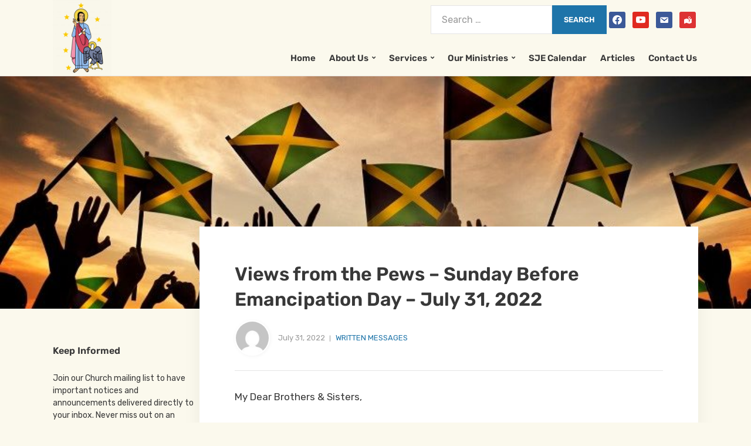

--- FILE ---
content_type: text/html; charset=UTF-8
request_url: https://stjohnevangelistja.com/views-from-the-pews-sunday-before-emancipation-day-july-31-2022/
body_size: 13790
content:
<!DOCTYPE html>
<html lang="en-GB">
<head>
	<meta charset="UTF-8" />
	<meta http-equiv="X-UA-Compatible" content="IE=edge" />
	<meta name="viewport" content="width=device-width, initial-scale=1.0" />
<link rel="profile" href="//gmpg.org/xfn/11" />
	<title>Views from the Pews &#8211; Sunday Before Emancipation Day &#8211; July 31, 2022 &#8211; St John the Evangelist</title>
<meta name='robots' content='max-image-preview:large' />
<link rel='dns-prefetch' href='//s.w.org' />
<link rel="alternate" type="application/rss+xml" title="St John the Evangelist &raquo; Feed" href="https://stjohnevangelistja.com/feed/" />
<link rel="alternate" type="application/rss+xml" title="St John the Evangelist &raquo; Comments Feed" href="https://stjohnevangelistja.com/comments/feed/" />
<script type="text/javascript">
window._wpemojiSettings = {"baseUrl":"https:\/\/s.w.org\/images\/core\/emoji\/14.0.0\/72x72\/","ext":".png","svgUrl":"https:\/\/s.w.org\/images\/core\/emoji\/14.0.0\/svg\/","svgExt":".svg","source":{"concatemoji":"https:\/\/stjohnevangelistja.com\/wp-includes\/js\/wp-emoji-release.min.js?ver=6.0.11"}};
/*! This file is auto-generated */
!function(e,a,t){var n,r,o,i=a.createElement("canvas"),p=i.getContext&&i.getContext("2d");function s(e,t){var a=String.fromCharCode,e=(p.clearRect(0,0,i.width,i.height),p.fillText(a.apply(this,e),0,0),i.toDataURL());return p.clearRect(0,0,i.width,i.height),p.fillText(a.apply(this,t),0,0),e===i.toDataURL()}function c(e){var t=a.createElement("script");t.src=e,t.defer=t.type="text/javascript",a.getElementsByTagName("head")[0].appendChild(t)}for(o=Array("flag","emoji"),t.supports={everything:!0,everythingExceptFlag:!0},r=0;r<o.length;r++)t.supports[o[r]]=function(e){if(!p||!p.fillText)return!1;switch(p.textBaseline="top",p.font="600 32px Arial",e){case"flag":return s([127987,65039,8205,9895,65039],[127987,65039,8203,9895,65039])?!1:!s([55356,56826,55356,56819],[55356,56826,8203,55356,56819])&&!s([55356,57332,56128,56423,56128,56418,56128,56421,56128,56430,56128,56423,56128,56447],[55356,57332,8203,56128,56423,8203,56128,56418,8203,56128,56421,8203,56128,56430,8203,56128,56423,8203,56128,56447]);case"emoji":return!s([129777,127995,8205,129778,127999],[129777,127995,8203,129778,127999])}return!1}(o[r]),t.supports.everything=t.supports.everything&&t.supports[o[r]],"flag"!==o[r]&&(t.supports.everythingExceptFlag=t.supports.everythingExceptFlag&&t.supports[o[r]]);t.supports.everythingExceptFlag=t.supports.everythingExceptFlag&&!t.supports.flag,t.DOMReady=!1,t.readyCallback=function(){t.DOMReady=!0},t.supports.everything||(n=function(){t.readyCallback()},a.addEventListener?(a.addEventListener("DOMContentLoaded",n,!1),e.addEventListener("load",n,!1)):(e.attachEvent("onload",n),a.attachEvent("onreadystatechange",function(){"complete"===a.readyState&&t.readyCallback()})),(e=t.source||{}).concatemoji?c(e.concatemoji):e.wpemoji&&e.twemoji&&(c(e.twemoji),c(e.wpemoji)))}(window,document,window._wpemojiSettings);
</script>
<style type="text/css">
img.wp-smiley,
img.emoji {
	display: inline !important;
	border: none !important;
	box-shadow: none !important;
	height: 1em !important;
	width: 1em !important;
	margin: 0 0.07em !important;
	vertical-align: -0.1em !important;
	background: none !important;
	padding: 0 !important;
}
</style>
	<link rel='stylesheet' id='wp-block-library-css'  href='https://stjohnevangelistja.com/wp-includes/css/dist/block-library/style.min.css?ver=6.0.11' type='text/css' media='all' />
<link rel='stylesheet' id='wpzoom-social-icons-block-style-css'  href='https://stjohnevangelistja.com/wp-content/plugins/social-icons-widget-by-wpzoom/block/dist/style-wpzoom-social-icons.css?ver=4.2.6' type='text/css' media='all' />
<link rel='stylesheet' id='wpforms-gutenberg-form-selector-css'  href='https://stjohnevangelistja.com/wp-content/plugins/wpforms-lite/assets/css/wpforms-full.min.css?ver=1.7.4.2' type='text/css' media='all' />
<style id='global-styles-inline-css' type='text/css'>
body{--wp--preset--color--black: #000000;--wp--preset--color--cyan-bluish-gray: #abb8c3;--wp--preset--color--white: #ffffff;--wp--preset--color--pale-pink: #f78da7;--wp--preset--color--vivid-red: #cf2e2e;--wp--preset--color--luminous-vivid-orange: #ff6900;--wp--preset--color--luminous-vivid-amber: #fcb900;--wp--preset--color--light-green-cyan: #7bdcb5;--wp--preset--color--vivid-green-cyan: #00d084;--wp--preset--color--pale-cyan-blue: #8ed1fc;--wp--preset--color--vivid-cyan-blue: #0693e3;--wp--preset--color--vivid-purple: #9b51e0;--wp--preset--gradient--vivid-cyan-blue-to-vivid-purple: linear-gradient(135deg,rgba(6,147,227,1) 0%,rgb(155,81,224) 100%);--wp--preset--gradient--light-green-cyan-to-vivid-green-cyan: linear-gradient(135deg,rgb(122,220,180) 0%,rgb(0,208,130) 100%);--wp--preset--gradient--luminous-vivid-amber-to-luminous-vivid-orange: linear-gradient(135deg,rgba(252,185,0,1) 0%,rgba(255,105,0,1) 100%);--wp--preset--gradient--luminous-vivid-orange-to-vivid-red: linear-gradient(135deg,rgba(255,105,0,1) 0%,rgb(207,46,46) 100%);--wp--preset--gradient--very-light-gray-to-cyan-bluish-gray: linear-gradient(135deg,rgb(238,238,238) 0%,rgb(169,184,195) 100%);--wp--preset--gradient--cool-to-warm-spectrum: linear-gradient(135deg,rgb(74,234,220) 0%,rgb(151,120,209) 20%,rgb(207,42,186) 40%,rgb(238,44,130) 60%,rgb(251,105,98) 80%,rgb(254,248,76) 100%);--wp--preset--gradient--blush-light-purple: linear-gradient(135deg,rgb(255,206,236) 0%,rgb(152,150,240) 100%);--wp--preset--gradient--blush-bordeaux: linear-gradient(135deg,rgb(254,205,165) 0%,rgb(254,45,45) 50%,rgb(107,0,62) 100%);--wp--preset--gradient--luminous-dusk: linear-gradient(135deg,rgb(255,203,112) 0%,rgb(199,81,192) 50%,rgb(65,88,208) 100%);--wp--preset--gradient--pale-ocean: linear-gradient(135deg,rgb(255,245,203) 0%,rgb(182,227,212) 50%,rgb(51,167,181) 100%);--wp--preset--gradient--electric-grass: linear-gradient(135deg,rgb(202,248,128) 0%,rgb(113,206,126) 100%);--wp--preset--gradient--midnight: linear-gradient(135deg,rgb(2,3,129) 0%,rgb(40,116,252) 100%);--wp--preset--duotone--dark-grayscale: url('#wp-duotone-dark-grayscale');--wp--preset--duotone--grayscale: url('#wp-duotone-grayscale');--wp--preset--duotone--purple-yellow: url('#wp-duotone-purple-yellow');--wp--preset--duotone--blue-red: url('#wp-duotone-blue-red');--wp--preset--duotone--midnight: url('#wp-duotone-midnight');--wp--preset--duotone--magenta-yellow: url('#wp-duotone-magenta-yellow');--wp--preset--duotone--purple-green: url('#wp-duotone-purple-green');--wp--preset--duotone--blue-orange: url('#wp-duotone-blue-orange');--wp--preset--font-size--small: 13px;--wp--preset--font-size--medium: 20px;--wp--preset--font-size--large: 36px;--wp--preset--font-size--x-large: 42px;}.has-black-color{color: var(--wp--preset--color--black) !important;}.has-cyan-bluish-gray-color{color: var(--wp--preset--color--cyan-bluish-gray) !important;}.has-white-color{color: var(--wp--preset--color--white) !important;}.has-pale-pink-color{color: var(--wp--preset--color--pale-pink) !important;}.has-vivid-red-color{color: var(--wp--preset--color--vivid-red) !important;}.has-luminous-vivid-orange-color{color: var(--wp--preset--color--luminous-vivid-orange) !important;}.has-luminous-vivid-amber-color{color: var(--wp--preset--color--luminous-vivid-amber) !important;}.has-light-green-cyan-color{color: var(--wp--preset--color--light-green-cyan) !important;}.has-vivid-green-cyan-color{color: var(--wp--preset--color--vivid-green-cyan) !important;}.has-pale-cyan-blue-color{color: var(--wp--preset--color--pale-cyan-blue) !important;}.has-vivid-cyan-blue-color{color: var(--wp--preset--color--vivid-cyan-blue) !important;}.has-vivid-purple-color{color: var(--wp--preset--color--vivid-purple) !important;}.has-black-background-color{background-color: var(--wp--preset--color--black) !important;}.has-cyan-bluish-gray-background-color{background-color: var(--wp--preset--color--cyan-bluish-gray) !important;}.has-white-background-color{background-color: var(--wp--preset--color--white) !important;}.has-pale-pink-background-color{background-color: var(--wp--preset--color--pale-pink) !important;}.has-vivid-red-background-color{background-color: var(--wp--preset--color--vivid-red) !important;}.has-luminous-vivid-orange-background-color{background-color: var(--wp--preset--color--luminous-vivid-orange) !important;}.has-luminous-vivid-amber-background-color{background-color: var(--wp--preset--color--luminous-vivid-amber) !important;}.has-light-green-cyan-background-color{background-color: var(--wp--preset--color--light-green-cyan) !important;}.has-vivid-green-cyan-background-color{background-color: var(--wp--preset--color--vivid-green-cyan) !important;}.has-pale-cyan-blue-background-color{background-color: var(--wp--preset--color--pale-cyan-blue) !important;}.has-vivid-cyan-blue-background-color{background-color: var(--wp--preset--color--vivid-cyan-blue) !important;}.has-vivid-purple-background-color{background-color: var(--wp--preset--color--vivid-purple) !important;}.has-black-border-color{border-color: var(--wp--preset--color--black) !important;}.has-cyan-bluish-gray-border-color{border-color: var(--wp--preset--color--cyan-bluish-gray) !important;}.has-white-border-color{border-color: var(--wp--preset--color--white) !important;}.has-pale-pink-border-color{border-color: var(--wp--preset--color--pale-pink) !important;}.has-vivid-red-border-color{border-color: var(--wp--preset--color--vivid-red) !important;}.has-luminous-vivid-orange-border-color{border-color: var(--wp--preset--color--luminous-vivid-orange) !important;}.has-luminous-vivid-amber-border-color{border-color: var(--wp--preset--color--luminous-vivid-amber) !important;}.has-light-green-cyan-border-color{border-color: var(--wp--preset--color--light-green-cyan) !important;}.has-vivid-green-cyan-border-color{border-color: var(--wp--preset--color--vivid-green-cyan) !important;}.has-pale-cyan-blue-border-color{border-color: var(--wp--preset--color--pale-cyan-blue) !important;}.has-vivid-cyan-blue-border-color{border-color: var(--wp--preset--color--vivid-cyan-blue) !important;}.has-vivid-purple-border-color{border-color: var(--wp--preset--color--vivid-purple) !important;}.has-vivid-cyan-blue-to-vivid-purple-gradient-background{background: var(--wp--preset--gradient--vivid-cyan-blue-to-vivid-purple) !important;}.has-light-green-cyan-to-vivid-green-cyan-gradient-background{background: var(--wp--preset--gradient--light-green-cyan-to-vivid-green-cyan) !important;}.has-luminous-vivid-amber-to-luminous-vivid-orange-gradient-background{background: var(--wp--preset--gradient--luminous-vivid-amber-to-luminous-vivid-orange) !important;}.has-luminous-vivid-orange-to-vivid-red-gradient-background{background: var(--wp--preset--gradient--luminous-vivid-orange-to-vivid-red) !important;}.has-very-light-gray-to-cyan-bluish-gray-gradient-background{background: var(--wp--preset--gradient--very-light-gray-to-cyan-bluish-gray) !important;}.has-cool-to-warm-spectrum-gradient-background{background: var(--wp--preset--gradient--cool-to-warm-spectrum) !important;}.has-blush-light-purple-gradient-background{background: var(--wp--preset--gradient--blush-light-purple) !important;}.has-blush-bordeaux-gradient-background{background: var(--wp--preset--gradient--blush-bordeaux) !important;}.has-luminous-dusk-gradient-background{background: var(--wp--preset--gradient--luminous-dusk) !important;}.has-pale-ocean-gradient-background{background: var(--wp--preset--gradient--pale-ocean) !important;}.has-electric-grass-gradient-background{background: var(--wp--preset--gradient--electric-grass) !important;}.has-midnight-gradient-background{background: var(--wp--preset--gradient--midnight) !important;}.has-small-font-size{font-size: var(--wp--preset--font-size--small) !important;}.has-medium-font-size{font-size: var(--wp--preset--font-size--medium) !important;}.has-large-font-size{font-size: var(--wp--preset--font-size--large) !important;}.has-x-large-font-size{font-size: var(--wp--preset--font-size--x-large) !important;}
</style>
<link rel='stylesheet' id='wp-event-manager-frontend-css'  href='https://stjohnevangelistja.com/wp-content/plugins/wp-event-manager/assets/css/frontend.min.css?ver=6.0.11' type='text/css' media='all' />
<link rel='stylesheet' id='wp-event-manager-jquery-ui-css-css'  href='https://stjohnevangelistja.com/wp-content/plugins/wp-event-manager/assets/js/jquery-ui/jquery-ui.css?ver=6.0.11' type='text/css' media='all' />
<link rel='stylesheet' id='wp-event-manager-jquery-timepicker-css-css'  href='https://stjohnevangelistja.com/wp-content/plugins/wp-event-manager/assets/js/jquery-timepicker/jquery.timepicker.min.css?ver=6.0.11' type='text/css' media='all' />
<link rel='stylesheet' id='wp-event-manager-grid-style-css'  href='https://stjohnevangelistja.com/wp-content/plugins/wp-event-manager/assets/css/wpem-grid.min.css?ver=6.0.11' type='text/css' media='all' />
<link rel='stylesheet' id='wp-event-manager-font-style-css'  href='https://stjohnevangelistja.com/wp-content/plugins/wp-event-manager/assets/fonts/style.css?ver=6.0.11' type='text/css' media='all' />
<link rel='stylesheet' id='wp-polls-css'  href='https://stjohnevangelistja.com/wp-content/plugins/wp-polls/polls-css.css?ver=2.76.0' type='text/css' media='all' />
<style id='wp-polls-inline-css' type='text/css'>
.wp-polls .pollbar {
	margin: 1px;
	font-size: 6px;
	line-height: 8px;
	height: 8px;
	background: #022E47;
	border: 1px solid #c8c8c8;
}

</style>
<link rel='stylesheet' id='charitable-styles-css'  href='https://stjohnevangelistja.com/wp-content/plugins/charitable/assets/css/charitable.min.css?ver=1.6.60' type='text/css' media='all' />
<link rel='stylesheet' id='faith-style-css'  href='https://stjohnevangelistja.com/wp-content/themes/faith/style.css?ver=1.2.12' type='text/css' media='all' />
<style id='faith-style-inline-css' type='text/css'>

		/* Custom Page Background Color */
		.page-has-frame #site-content {
			background-color: ;
		}

		/* Custom Header Background Color */
		:root {
			--faith-special-background-color: #ffffff;
		}

		/* Custom Footer Background Color */
		:root {
			--faith-footer-background-color: #050707;
		}

		/* Custom Link:hover Color */
		:root {
			--faith-link-color-hover: #dd9933;
		}

		/* Custom Main Text Color */
		:root {
			--faith-primary-text-color: #383838
		}

		/* Custom Secondary Text Color */

		:root {
			--faith-secondary-text-color: #999999;
		}
</style>
<link rel='stylesheet' id='ilovewp-icomoon-css'  href='https://stjohnevangelistja.com/wp-content/themes/faith/css/icomoon.css?ver=1.2.12' type='text/css' media='all' />
<link rel='stylesheet' id='wpzoom-social-icons-socicon-css'  href='https://stjohnevangelistja.com/wp-content/plugins/social-icons-widget-by-wpzoom/assets/css/wpzoom-socicon.css?ver=1655560475' type='text/css' media='all' />
<link rel='stylesheet' id='wpzoom-social-icons-genericons-css'  href='https://stjohnevangelistja.com/wp-content/plugins/social-icons-widget-by-wpzoom/assets/css/genericons.css?ver=1655560475' type='text/css' media='all' />
<link rel='stylesheet' id='wpzoom-social-icons-academicons-css'  href='https://stjohnevangelistja.com/wp-content/plugins/social-icons-widget-by-wpzoom/assets/css/academicons.min.css?ver=1655560475' type='text/css' media='all' />
<link rel='stylesheet' id='wpzoom-social-icons-font-awesome-3-css'  href='https://stjohnevangelistja.com/wp-content/plugins/social-icons-widget-by-wpzoom/assets/css/font-awesome-3.min.css?ver=1655560475' type='text/css' media='all' />
<link rel='stylesheet' id='dashicons-css'  href='https://stjohnevangelistja.com/wp-includes/css/dashicons.min.css?ver=6.0.11' type='text/css' media='all' />
<link rel='stylesheet' id='wpzoom-social-icons-styles-css'  href='https://stjohnevangelistja.com/wp-content/plugins/social-icons-widget-by-wpzoom/assets/css/wpzoom-social-icons-styles.css?ver=1655560475' type='text/css' media='all' />
<link rel='stylesheet' id='__EPYT__style-css'  href='https://stjohnevangelistja.com/wp-content/plugins/youtube-embed-plus/styles/ytprefs.min.css?ver=14.1.1' type='text/css' media='all' />
<style id='__EPYT__style-inline-css' type='text/css'>

                .epyt-gallery-thumb {
                        width: 33.333%;
                }
                
</style>
<link rel='preload' as='font'  id='wpzoom-social-icons-font-academicons-ttf-css'  href='https://stjohnevangelistja.com/wp-content/plugins/social-icons-widget-by-wpzoom/assets/font/academicons.ttf?v=1.8.6'  type='font/ttf' crossorigin />
<link rel='preload' as='font'  id='wpzoom-social-icons-font-academicons-woff-css'  href='https://stjohnevangelistja.com/wp-content/plugins/social-icons-widget-by-wpzoom/assets/font/academicons.woff?v=1.8.6'  type='font/woff' crossorigin />
<link rel='preload' as='font'  id='wpzoom-social-icons-font-fontawesome-3-ttf-css'  href='https://stjohnevangelistja.com/wp-content/plugins/social-icons-widget-by-wpzoom/assets/font/fontawesome-webfont.ttf?v=4.7.0'  type='font/ttf' crossorigin />
<link rel='preload' as='font'  id='wpzoom-social-icons-font-fontawesome-3-woff-css'  href='https://stjohnevangelistja.com/wp-content/plugins/social-icons-widget-by-wpzoom/assets/font/fontawesome-webfont.woff?v=4.7.0'  type='font/woff' crossorigin />
<link rel='preload' as='font'  id='wpzoom-social-icons-font-fontawesome-3-woff2-css'  href='https://stjohnevangelistja.com/wp-content/plugins/social-icons-widget-by-wpzoom/assets/font/fontawesome-webfont.woff2?v=4.7.0'  type='font/woff2' crossorigin />
<link rel='preload' as='font'  id='wpzoom-social-icons-font-genericons-ttf-css'  href='https://stjohnevangelistja.com/wp-content/plugins/social-icons-widget-by-wpzoom/assets/font/Genericons.ttf'  type='font/ttf' crossorigin />
<link rel='preload' as='font'  id='wpzoom-social-icons-font-genericons-woff-css'  href='https://stjohnevangelistja.com/wp-content/plugins/social-icons-widget-by-wpzoom/assets/font/Genericons.woff'  type='font/woff' crossorigin />
<link rel='preload' as='font'  id='wpzoom-social-icons-font-socicon-ttf-css'  href='https://stjohnevangelistja.com/wp-content/plugins/social-icons-widget-by-wpzoom/assets/font/socicon.ttf?v=4.2.6'  type='font/ttf' crossorigin />
<link rel='preload' as='font'  id='wpzoom-social-icons-font-socicon-woff-css'  href='https://stjohnevangelistja.com/wp-content/plugins/social-icons-widget-by-wpzoom/assets/font/socicon.woff?v=4.2.6'  type='font/woff' crossorigin />
<script type='text/javascript' src='https://stjohnevangelistja.com/wp-content/plugins/charitable/assets/js/libraries/js-cookie.min.js?ver=2.1.4' id='js-cookie-js'></script>
<script type='text/javascript' id='charitable-sessions-js-extra'>
/* <![CDATA[ */
var CHARITABLE_SESSION = {"ajaxurl":"https:\/\/stjohnevangelistja.com\/wp-admin\/admin-ajax.php","id":"","cookie_name":"charitable_session","expiration":"86400","expiration_variant":"82800","secure":"","cookie_path":"\/","cookie_domain":"","generated_id":"c5a0e203c987bf62f80853667c06d7c9","disable_cookie":""};
/* ]]> */
</script>
<script type='text/javascript' src='https://stjohnevangelistja.com/wp-content/plugins/charitable/assets/js/charitable-session.min.js?ver=1.6.60' id='charitable-sessions-js'></script>
<script type='text/javascript' src='https://stjohnevangelistja.com/wp-includes/js/jquery/jquery.min.js?ver=3.6.0' id='jquery-core-js'></script>
<script type='text/javascript' src='https://stjohnevangelistja.com/wp-includes/js/jquery/jquery-migrate.min.js?ver=3.3.2' id='jquery-migrate-js'></script>
<script type='text/javascript' src='https://stjohnevangelistja.com/wp-content/themes/faith/js/superfish.min.js?ver=1' id='jquery-superfish-js'></script>
<script type='text/javascript' src='https://stjohnevangelistja.com/wp-content/themes/faith/js/jquery.flexslider-min.js?ver=1' id='jquery-flexslider-js'></script>
<script type='text/javascript' id='__ytprefs__-js-extra'>
/* <![CDATA[ */
var _EPYT_ = {"ajaxurl":"https:\/\/stjohnevangelistja.com\/wp-admin\/admin-ajax.php","security":"aa86434caa","gallery_scrolloffset":"20","eppathtoscripts":"https:\/\/stjohnevangelistja.com\/wp-content\/plugins\/youtube-embed-plus\/scripts\/","eppath":"https:\/\/stjohnevangelistja.com\/wp-content\/plugins\/youtube-embed-plus\/","epresponsiveselector":"[\"iframe.__youtube_prefs_widget__\"]","epdovol":"1","version":"14.1.1","evselector":"iframe.__youtube_prefs__[src], iframe[src*=\"youtube.com\/embed\/\"], iframe[src*=\"youtube-nocookie.com\/embed\/\"]","ajax_compat":"","ytapi_load":"light","pause_others":"","stopMobileBuffer":"1","not_live_on_channel":"","vi_active":"","vi_js_posttypes":[]};
/* ]]> */
</script>
<script type='text/javascript' src='https://stjohnevangelistja.com/wp-content/plugins/youtube-embed-plus/scripts/ytprefs.min.js?ver=14.1.1' id='__ytprefs__-js'></script>
<link rel="https://api.w.org/" href="https://stjohnevangelistja.com/wp-json/" /><link rel="alternate" type="application/json" href="https://stjohnevangelistja.com/wp-json/wp/v2/posts/2261" /><link rel="EditURI" type="application/rsd+xml" title="RSD" href="https://stjohnevangelistja.com/xmlrpc.php?rsd" />
<link rel="wlwmanifest" type="application/wlwmanifest+xml" href="https://stjohnevangelistja.com/wp-includes/wlwmanifest.xml" /> 
<meta name="generator" content="WordPress 6.0.11" />
<link rel="canonical" href="https://stjohnevangelistja.com/views-from-the-pews-sunday-before-emancipation-day-july-31-2022/" />
<link rel='shortlink' href='https://stjohnevangelistja.com/?p=2261' />
<link rel="alternate" type="application/json+oembed" href="https://stjohnevangelistja.com/wp-json/oembed/1.0/embed?url=https%3A%2F%2Fstjohnevangelistja.com%2Fviews-from-the-pews-sunday-before-emancipation-day-july-31-2022%2F" />
<link rel="alternate" type="text/xml+oembed" href="https://stjohnevangelistja.com/wp-json/oembed/1.0/embed?url=https%3A%2F%2Fstjohnevangelistja.com%2Fviews-from-the-pews-sunday-before-emancipation-day-july-31-2022%2F&#038;format=xml" />
<style id="charitable-highlight-colour-styles">.campaign-raised .amount,.campaign-figures .amount,.donors-count,.time-left,.charitable-form-field a:not(.button),.charitable-form-fields .charitable-fieldset a:not(.button),.charitable-notice,.charitable-notice .errors a { color:#f89d35; }.campaign-progress-bar .bar,.donate-button,.charitable-donation-form .donation-amount.selected,.charitable-donation-amount-form .donation-amount.selected { background-color:#f89d35; }.charitable-donation-form .donation-amount.selected,.charitable-donation-amount-form .donation-amount.selected,.charitable-notice,.charitable-drag-drop-images li:hover a.remove-image,.supports-drag-drop .charitable-drag-drop-dropzone.drag-over { border-color:#f89d35; }</style><style type="text/css" id="custom-background-css">
body.custom-background { background-color: #fbf9ed; }
</style>
	<link rel="icon" href="https://stjohnevangelistja.com/wp-content/uploads/2020/07/cropped-StJohn-lighter-e1594167841457-32x32.png" sizes="32x32" />
<link rel="icon" href="https://stjohnevangelistja.com/wp-content/uploads/2020/07/cropped-StJohn-lighter-e1594167841457-192x192.png" sizes="192x192" />
<link rel="apple-touch-icon" href="https://stjohnevangelistja.com/wp-content/uploads/2020/07/cropped-StJohn-lighter-e1594167841457-180x180.png" />
<meta name="msapplication-TileImage" content="https://stjohnevangelistja.com/wp-content/uploads/2020/07/cropped-StJohn-lighter-e1594167841457-270x270.png" />
		<style type="text/css" id="wp-custom-css">
			a{
	text-decoration:none !important;
}
@media screen and (max-width: 768px) {
  .page-has-frame .site-content-wrapper{
	padding:30px 30px;
}
}

.bullet-less li{
	list-style:none !important;
}
.copy-ilovewp{display:none}
#ilovewp-hero,.ilovewp-hero-wrapper{max-height:450px !important}
.site-branding > a{
	float:left;
}
#ilovewp-hero .content-wrapper {background-color: rgba(12,12,10,.6) !important;}
.site-title{margin-top:8px !important;text-transform: capitalize !important;}
.site-header{padding:0; background:#fbf9ed !important}
#ilovewp-home-welcome{
	/*background:#fff !important*/
}
#ilovewp-featured-pages{
	background: #f79d34 !important;
}
.campaign-loop .campaign{
	border-bottom:none !important
}
.campaign-loop .campaign-progress-bar{margin-top:25px !important}

.campaign-summary .campaign-donors {
    display: none;
}
.campaign-summary .campaign-time-left {
			width:100%;
}

		</style>
		
</head>

<body class="post-template-default single single-post postid-2261 single-format-standard custom-background wp-custom-logo wp-embed-responsive page-header-default  faith">

<svg xmlns="http://www.w3.org/2000/svg" viewBox="0 0 0 0" width="0" height="0" focusable="false" role="none" style="visibility: hidden; position: absolute; left: -9999px; overflow: hidden;" ><defs><filter id="wp-duotone-dark-grayscale"><feColorMatrix color-interpolation-filters="sRGB" type="matrix" values=" .299 .587 .114 0 0 .299 .587 .114 0 0 .299 .587 .114 0 0 .299 .587 .114 0 0 " /><feComponentTransfer color-interpolation-filters="sRGB" ><feFuncR type="table" tableValues="0 0.49803921568627" /><feFuncG type="table" tableValues="0 0.49803921568627" /><feFuncB type="table" tableValues="0 0.49803921568627" /><feFuncA type="table" tableValues="1 1" /></feComponentTransfer><feComposite in2="SourceGraphic" operator="in" /></filter></defs></svg><svg xmlns="http://www.w3.org/2000/svg" viewBox="0 0 0 0" width="0" height="0" focusable="false" role="none" style="visibility: hidden; position: absolute; left: -9999px; overflow: hidden;" ><defs><filter id="wp-duotone-grayscale"><feColorMatrix color-interpolation-filters="sRGB" type="matrix" values=" .299 .587 .114 0 0 .299 .587 .114 0 0 .299 .587 .114 0 0 .299 .587 .114 0 0 " /><feComponentTransfer color-interpolation-filters="sRGB" ><feFuncR type="table" tableValues="0 1" /><feFuncG type="table" tableValues="0 1" /><feFuncB type="table" tableValues="0 1" /><feFuncA type="table" tableValues="1 1" /></feComponentTransfer><feComposite in2="SourceGraphic" operator="in" /></filter></defs></svg><svg xmlns="http://www.w3.org/2000/svg" viewBox="0 0 0 0" width="0" height="0" focusable="false" role="none" style="visibility: hidden; position: absolute; left: -9999px; overflow: hidden;" ><defs><filter id="wp-duotone-purple-yellow"><feColorMatrix color-interpolation-filters="sRGB" type="matrix" values=" .299 .587 .114 0 0 .299 .587 .114 0 0 .299 .587 .114 0 0 .299 .587 .114 0 0 " /><feComponentTransfer color-interpolation-filters="sRGB" ><feFuncR type="table" tableValues="0.54901960784314 0.98823529411765" /><feFuncG type="table" tableValues="0 1" /><feFuncB type="table" tableValues="0.71764705882353 0.25490196078431" /><feFuncA type="table" tableValues="1 1" /></feComponentTransfer><feComposite in2="SourceGraphic" operator="in" /></filter></defs></svg><svg xmlns="http://www.w3.org/2000/svg" viewBox="0 0 0 0" width="0" height="0" focusable="false" role="none" style="visibility: hidden; position: absolute; left: -9999px; overflow: hidden;" ><defs><filter id="wp-duotone-blue-red"><feColorMatrix color-interpolation-filters="sRGB" type="matrix" values=" .299 .587 .114 0 0 .299 .587 .114 0 0 .299 .587 .114 0 0 .299 .587 .114 0 0 " /><feComponentTransfer color-interpolation-filters="sRGB" ><feFuncR type="table" tableValues="0 1" /><feFuncG type="table" tableValues="0 0.27843137254902" /><feFuncB type="table" tableValues="0.5921568627451 0.27843137254902" /><feFuncA type="table" tableValues="1 1" /></feComponentTransfer><feComposite in2="SourceGraphic" operator="in" /></filter></defs></svg><svg xmlns="http://www.w3.org/2000/svg" viewBox="0 0 0 0" width="0" height="0" focusable="false" role="none" style="visibility: hidden; position: absolute; left: -9999px; overflow: hidden;" ><defs><filter id="wp-duotone-midnight"><feColorMatrix color-interpolation-filters="sRGB" type="matrix" values=" .299 .587 .114 0 0 .299 .587 .114 0 0 .299 .587 .114 0 0 .299 .587 .114 0 0 " /><feComponentTransfer color-interpolation-filters="sRGB" ><feFuncR type="table" tableValues="0 0" /><feFuncG type="table" tableValues="0 0.64705882352941" /><feFuncB type="table" tableValues="0 1" /><feFuncA type="table" tableValues="1 1" /></feComponentTransfer><feComposite in2="SourceGraphic" operator="in" /></filter></defs></svg><svg xmlns="http://www.w3.org/2000/svg" viewBox="0 0 0 0" width="0" height="0" focusable="false" role="none" style="visibility: hidden; position: absolute; left: -9999px; overflow: hidden;" ><defs><filter id="wp-duotone-magenta-yellow"><feColorMatrix color-interpolation-filters="sRGB" type="matrix" values=" .299 .587 .114 0 0 .299 .587 .114 0 0 .299 .587 .114 0 0 .299 .587 .114 0 0 " /><feComponentTransfer color-interpolation-filters="sRGB" ><feFuncR type="table" tableValues="0.78039215686275 1" /><feFuncG type="table" tableValues="0 0.94901960784314" /><feFuncB type="table" tableValues="0.35294117647059 0.47058823529412" /><feFuncA type="table" tableValues="1 1" /></feComponentTransfer><feComposite in2="SourceGraphic" operator="in" /></filter></defs></svg><svg xmlns="http://www.w3.org/2000/svg" viewBox="0 0 0 0" width="0" height="0" focusable="false" role="none" style="visibility: hidden; position: absolute; left: -9999px; overflow: hidden;" ><defs><filter id="wp-duotone-purple-green"><feColorMatrix color-interpolation-filters="sRGB" type="matrix" values=" .299 .587 .114 0 0 .299 .587 .114 0 0 .299 .587 .114 0 0 .299 .587 .114 0 0 " /><feComponentTransfer color-interpolation-filters="sRGB" ><feFuncR type="table" tableValues="0.65098039215686 0.40392156862745" /><feFuncG type="table" tableValues="0 1" /><feFuncB type="table" tableValues="0.44705882352941 0.4" /><feFuncA type="table" tableValues="1 1" /></feComponentTransfer><feComposite in2="SourceGraphic" operator="in" /></filter></defs></svg><svg xmlns="http://www.w3.org/2000/svg" viewBox="0 0 0 0" width="0" height="0" focusable="false" role="none" style="visibility: hidden; position: absolute; left: -9999px; overflow: hidden;" ><defs><filter id="wp-duotone-blue-orange"><feColorMatrix color-interpolation-filters="sRGB" type="matrix" values=" .299 .587 .114 0 0 .299 .587 .114 0 0 .299 .587 .114 0 0 .299 .587 .114 0 0 " /><feComponentTransfer color-interpolation-filters="sRGB" ><feFuncR type="table" tableValues="0.098039215686275 1" /><feFuncG type="table" tableValues="0 0.66274509803922" /><feFuncB type="table" tableValues="0.84705882352941 0.41960784313725" /><feFuncA type="table" tableValues="1 1" /></feComponentTransfer><feComposite in2="SourceGraphic" operator="in" /></filter></defs></svg>
<div id="container">

	<a class="skip-link screen-reader-text" href="#site-main">Skip to content</a>
	<header class="site-header" role="banner">
	
		<div class="wrapper wrapper-header">

			<div id="site-branding"><a href="https://stjohnevangelistja.com/" class="custom-logo-link" rel="home"><img width="100" height="129" src="https://stjohnevangelistja.com/wp-content/uploads/2020/07/StJohn-lighter-e1594167841457.png" class="custom-logo" alt="Logo for St John the Evangelist" loading="lazy" /></a>			</div><!-- #site-branding -->
			<div id="site-header-navigation">

				<span id="site-mobile-menu-toggle">
	<button class="site-toggle-anchor">
		<span class="site-toggle-icon site-toggle-icon-open is-visible icon-icomoon ilovewp-icon-bars"></span>
		<span class="site-toggle-label site-toggle-label-open is-visible">Menu</span>
		<span class="site-toggle-icon site-toggle-icon-close icon-icomoon ilovewp-icon-bars"></span>
		<span class="site-toggle-label site-toggle-label-close">Menu</span>
	</button><!-- .site-toggle-anchor -->
</span><!-- #site-mobile-menu-toggle --><div id="site-mobile-menu">
	<div class="menu-wrapper">

				<nav class="mobile-menu" aria-label="Mobile Menu">
			<ul id="menu-main" class="menu"><li id="menu-item-165" class="menu-item menu-item-type-custom menu-item-object-custom menu-item-home menu-item-165"><a href="https://stjohnevangelistja.com/">Home</a></li>
<li id="menu-item-166" class="menu-item menu-item-type-custom menu-item-object-custom menu-item-has-children menu-item-166"><a>About Us</a><button class="sub-menu-toggle toggle-anchor"><span class="screen-reader-text">Show sub menu</span><i class="icon-icomoon ilovewp-icon-chevron-down"></i></span></button>
<ul class="sub-menu">
	<li id="menu-item-178" class="menu-item menu-item-type-post_type menu-item-object-page menu-item-178"><a href="https://stjohnevangelistja.com/history/">History</a></li>
	<li id="menu-item-177" class="menu-item menu-item-type-post_type menu-item-object-page menu-item-177"><a href="https://stjohnevangelistja.com/mission-vision/">Mission &#038; Vision</a></li>
	<li id="menu-item-176" class="menu-item menu-item-type-post_type menu-item-object-page menu-item-176"><a href="https://stjohnevangelistja.com/committee/">Church Committee</a></li>
</ul>
</li>
<li id="menu-item-167" class="menu-item menu-item-type-custom menu-item-object-custom menu-item-has-children menu-item-167"><a>Services</a><button class="sub-menu-toggle toggle-anchor"><span class="screen-reader-text">Show sub menu</span><i class="icon-icomoon ilovewp-icon-chevron-down"></i></span></button>
<ul class="sub-menu">
	<li id="menu-item-173" class="menu-item menu-item-type-post_type menu-item-object-page menu-item-173"><a href="https://stjohnevangelistja.com/stjadmin/">Weekly Activities</a></li>
	<li id="menu-item-172" class="menu-item menu-item-type-post_type menu-item-object-page menu-item-172"><a href="https://stjohnevangelistja.com/special-services/">Special Services</a></li>
	<li id="menu-item-180" class="menu-item menu-item-type-post_type menu-item-object-page menu-item-180"><a href="https://stjohnevangelistja.com/live-streams/">Live Streamed Services</a></li>
	<li id="menu-item-174" class="menu-item menu-item-type-post_type menu-item-object-page menu-item-174"><a href="https://stjohnevangelistja.com/worship-material/">Worship Material</a></li>
</ul>
</li>
<li id="menu-item-168" class="menu-item menu-item-type-custom menu-item-object-custom menu-item-has-children menu-item-168"><a>Our Ministries</a><button class="sub-menu-toggle toggle-anchor"><span class="screen-reader-text">Show sub menu</span><i class="icon-icomoon ilovewp-icon-chevron-down"></i></span></button>
<ul class="sub-menu">
	<li id="menu-item-485" class="menu-item menu-item-type-post_type menu-item-object-page menu-item-485"><a href="https://stjohnevangelistja.com/anglican-youth-fellowship-ayf/">Anglican Youth Fellowship (AYF)</a></li>
	<li id="menu-item-169" class="menu-item menu-item-type-post_type menu-item-object-page menu-item-169"><a href="https://stjohnevangelistja.com/audio-visual-team/">Audio Visual Team</a></li>
	<li id="menu-item-487" class="menu-item menu-item-type-post_type menu-item-object-page menu-item-487"><a href="https://stjohnevangelistja.com/mens-group/">Men&#8217;s Group</a></li>
	<li id="menu-item-486" class="menu-item menu-item-type-post_type menu-item-object-page menu-item-486"><a href="https://stjohnevangelistja.com/mothers-union/">Mothers’ Union</a></li>
	<li id="menu-item-170" class="menu-item menu-item-type-post_type menu-item-object-page menu-item-170"><a href="https://stjohnevangelistja.com/outreach-group/">SJE Outreach</a></li>
	<li id="menu-item-495" class="menu-item menu-item-type-post_type menu-item-object-page menu-item-495"><a href="https://stjohnevangelistja.com/sje-choir/">SJE Music Ministry</a></li>
	<li id="menu-item-493" class="menu-item menu-item-type-post_type menu-item-object-page menu-item-493"><a href="https://stjohnevangelistja.com/sunday-school/">Sunday School</a></li>
	<li id="menu-item-494" class="menu-item menu-item-type-post_type menu-item-object-page menu-item-494"><a href="https://stjohnevangelistja.com/vacation-bible-school-vbs/">Vacation Bible School (VBS)</a></li>
	<li id="menu-item-171" class="menu-item menu-item-type-post_type menu-item-object-page menu-item-171"><a href="https://stjohnevangelistja.com/womens-auxillary/">Women&#8217;s Auxiliary</a></li>
</ul>
</li>
<li id="menu-item-405" class="menu-item menu-item-type-post_type menu-item-object-page menu-item-405"><a href="https://stjohnevangelistja.com/activities-and-events/">SJE Calendar</a></li>
<li id="menu-item-17" class="menu-item menu-item-type-post_type menu-item-object-page current_page_parent menu-item-17"><a href="https://stjohnevangelistja.com/articles/">Articles</a></li>
<li id="menu-item-269" class="menu-item menu-item-type-post_type menu-item-object-page menu-item-269"><a href="https://stjohnevangelistja.com/contact-us/">Contact Us</a></li>
</ul>		</nav><!-- .mobile-menu -->
	</div><!-- .menu-wrapper -->
</div><!-- #site-mobile-menu -->	
									<div id="site-header-search">
						<div id="search-4" class="widget widget_search"><form role="search" method="get" class="search-form" action="https://stjohnevangelistja.com/">
				<label>
					<span class="screen-reader-text">Search for:</span>
					<input type="search" class="search-field" placeholder="Search &hellip;" value="" name="s" />
				</label>
				<input type="submit" class="search-submit" value="Search" />
			</form></div><div id="zoom-social-icons-widget-3" class="widget zoom-social-icons-widget"><p class="widget-title">Follow us</p>
		
<ul class="zoom-social-icons-list zoom-social-icons-list--with-canvas zoom-social-icons-list--rounded zoom-social-icons-list--no-labels">

		
				<li class="zoom-social_icons-list__item">
		<a class="zoom-social_icons-list__link" href="https://www.facebook.com/ChurchofSt.JohnEvangelist" target="_blank" title="Facebook" rel="nofollow noopener noreferrer">
									
						<span class="screen-reader-text">facebook2</span>
			
						<span class="zoom-social_icons-list-span social-icon socicon socicon-facebook2" data-hover-rule="background-color" data-hover-color="#f89d35" style="background-color : #3b5998; font-size: 16px; padding:6px" ></span>
			
					</a>
	</li>

	
				<li class="zoom-social_icons-list__item">
		<a class="zoom-social_icons-list__link" href="https://www.youtube.com/channel/UCuo3Xb-QD-bZt-CvBDFoG0w" target="_blank" title="Default Label" rel="nofollow noopener noreferrer">
									
						<span class="screen-reader-text">youtube</span>
			
						<span class="zoom-social_icons-list-span social-icon socicon socicon-youtube" data-hover-rule="background-color" data-hover-color="#f89d35" style="background-color : #e02a20; font-size: 16px; padding:6px" ></span>
			
					</a>
	</li>

	
				<li class="zoom-social_icons-list__item">
		<a class="zoom-social_icons-list__link" href="https://stjohnevangelistja.com/contact-us/" target="_blank" title="Default Label" rel="nofollow noopener noreferrer">
									
						<span class="screen-reader-text">email</span>
			
						<span class="zoom-social_icons-list-span social-icon dashicons dashicons-email" data-hover-rule="background-color" data-hover-color="#f89d35" style="background-color : #3b5998; font-size: 16px; padding:6px" ></span>
			
					</a>
	</li>

	
				<li class="zoom-social_icons-list__item">
		<a class="zoom-social_icons-list__link" href="https://goo.gl/maps/NpzG1GZkfYzdfXhd8" target="_blank" title="Default Label" rel="nofollow noopener noreferrer">
									
						<span class="screen-reader-text">location-alt</span>
			
						<span class="zoom-social_icons-list-span social-icon dashicons dashicons-location-alt" data-hover-rule="background-color" data-hover-color="#f89d35" style="background-color : #dd3333; font-size: 16px; padding:6px" ></span>
			
					</a>
	</li>

	
</ul>

		</div>					</div><!-- #site-header-search -->
				
				<nav id="faith-site-menu-main">
					<ul id="menu-main-menu" class="navbar-nav dropdown sf-menu"><li class="menu-item menu-item-type-custom menu-item-object-custom menu-item-home menu-item-165"><a href="https://stjohnevangelistja.com/">Home</a></li>
<li class="menu-item menu-item-type-custom menu-item-object-custom menu-item-has-children menu-item-166"><a>About Us</a>
<ul class="sub-menu">
	<li class="menu-item menu-item-type-post_type menu-item-object-page menu-item-178"><a href="https://stjohnevangelistja.com/history/">History</a></li>
	<li class="menu-item menu-item-type-post_type menu-item-object-page menu-item-177"><a href="https://stjohnevangelistja.com/mission-vision/">Mission &#038; Vision</a></li>
	<li class="menu-item menu-item-type-post_type menu-item-object-page menu-item-176"><a href="https://stjohnevangelistja.com/committee/">Church Committee</a></li>
</ul>
</li>
<li class="menu-item menu-item-type-custom menu-item-object-custom menu-item-has-children menu-item-167"><a>Services</a>
<ul class="sub-menu">
	<li class="menu-item menu-item-type-post_type menu-item-object-page menu-item-173"><a href="https://stjohnevangelistja.com/stjadmin/">Weekly Activities</a></li>
	<li class="menu-item menu-item-type-post_type menu-item-object-page menu-item-172"><a href="https://stjohnevangelistja.com/special-services/">Special Services</a></li>
	<li class="menu-item menu-item-type-post_type menu-item-object-page menu-item-180"><a href="https://stjohnevangelistja.com/live-streams/">Live Streamed Services</a></li>
	<li class="menu-item menu-item-type-post_type menu-item-object-page menu-item-174"><a href="https://stjohnevangelistja.com/worship-material/">Worship Material</a></li>
</ul>
</li>
<li class="menu-item menu-item-type-custom menu-item-object-custom menu-item-has-children menu-item-168"><a>Our Ministries</a>
<ul class="sub-menu">
	<li class="menu-item menu-item-type-post_type menu-item-object-page menu-item-485"><a href="https://stjohnevangelistja.com/anglican-youth-fellowship-ayf/">Anglican Youth Fellowship (AYF)</a></li>
	<li class="menu-item menu-item-type-post_type menu-item-object-page menu-item-169"><a href="https://stjohnevangelistja.com/audio-visual-team/">Audio Visual Team</a></li>
	<li class="menu-item menu-item-type-post_type menu-item-object-page menu-item-487"><a href="https://stjohnevangelistja.com/mens-group/">Men&#8217;s Group</a></li>
	<li class="menu-item menu-item-type-post_type menu-item-object-page menu-item-486"><a href="https://stjohnevangelistja.com/mothers-union/">Mothers’ Union</a></li>
	<li class="menu-item menu-item-type-post_type menu-item-object-page menu-item-170"><a href="https://stjohnevangelistja.com/outreach-group/">SJE Outreach</a></li>
	<li class="menu-item menu-item-type-post_type menu-item-object-page menu-item-495"><a href="https://stjohnevangelistja.com/sje-choir/">SJE Music Ministry</a></li>
	<li class="menu-item menu-item-type-post_type menu-item-object-page menu-item-493"><a href="https://stjohnevangelistja.com/sunday-school/">Sunday School</a></li>
	<li class="menu-item menu-item-type-post_type menu-item-object-page menu-item-494"><a href="https://stjohnevangelistja.com/vacation-bible-school-vbs/">Vacation Bible School (VBS)</a></li>
	<li class="menu-item menu-item-type-post_type menu-item-object-page menu-item-171"><a href="https://stjohnevangelistja.com/womens-auxillary/">Women&#8217;s Auxiliary</a></li>
</ul>
</li>
<li class="menu-item menu-item-type-post_type menu-item-object-page menu-item-405"><a href="https://stjohnevangelistja.com/activities-and-events/">SJE Calendar</a></li>
<li class="menu-item menu-item-type-post_type menu-item-object-page current_page_parent menu-item-17"><a href="https://stjohnevangelistja.com/articles/">Articles</a></li>
<li class="menu-item menu-item-type-post_type menu-item-object-page menu-item-269"><a href="https://stjohnevangelistja.com/contact-us/">Contact Us</a></li>
</ul>				</nav><!-- #menu-main -->
			
			</div><!-- #site-header-navigation -->
						
		</div><!-- .wrapper .wrapper-header -->

	</header><!-- .site-header -->
		<div id="ilovewp-hero" class="ilovewp-hero-withimage">
		<div class="ilovewp-hero-wrapper" style="background-image: url(https://stjohnevangelistja.com/wp-content/uploads/2022/07/Pentecost-8-July-31-2022-800x500.jpg);">
			<div class="slide-mobile-thumbnail"><img width="800" height="500" src="https://stjohnevangelistja.com/wp-content/uploads/2022/07/Pentecost-8-July-31-2022-800x500.jpg" class="mobile-thumbnail-large wp-post-image" alt="" loading="lazy" srcset="https://stjohnevangelistja.com/wp-content/uploads/2022/07/Pentecost-8-July-31-2022-800x500.jpg 800w, https://stjohnevangelistja.com/wp-content/uploads/2022/07/Pentecost-8-July-31-2022-480x300.jpg 480w" sizes="(max-width: 800px) 100vw, 800px" /><img width="480" height="300" src="https://stjohnevangelistja.com/wp-content/uploads/2022/07/Pentecost-8-July-31-2022-480x300.jpg" class="mobile-thumbnail-normal wp-post-image" alt="" loading="lazy" srcset="https://stjohnevangelistja.com/wp-content/uploads/2022/07/Pentecost-8-July-31-2022-480x300.jpg 480w, https://stjohnevangelistja.com/wp-content/uploads/2022/07/Pentecost-8-July-31-2022-800x500.jpg 800w" sizes="(max-width: 480px) 100vw, 480px" /></div>
		</div><!-- .ilovewp-hero-wrapper -->
	</div><!-- #ilovewp-hero -->
	
	<div id="site-main" class="page-has-frame page-has-image">

		<div class="wrapper wrapper-main">
		
			<main id="site-content" class="site-main" role="main">
			
								
				<div class="site-content-wrapper">

					
<article id="post-2261" class="post-2261 post type-post status-publish format-standard has-post-thumbnail hentry category-written-messages">

	<header class="ilovewp-page-intro ilovewp-page-inner">
		<h1 class="title-page">Views from the Pews &#8211; Sunday Before Emancipation Day &#8211; July 31, 2022</h1>
		<span class="post-meta-gravatar"><img alt='' src='https://secure.gravatar.com/avatar/5a3f7c7fa9e5825ec3ac30c03f669999?s=60&#038;d=mm&#038;r=g' srcset='https://secure.gravatar.com/avatar/5a3f7c7fa9e5825ec3ac30c03f669999?s=120&#038;d=mm&#038;r=g 2x' class='avatar avatar-60 photo' height='60' width='60' loading='lazy'/></span>
				<p class="post-meta">
			<span class="posted-on"><time class="entry-date published" datetime="2022-07-31T04:00:00-05:00">July 31, 2022</time></span>
			<span class="post-meta-category"><a href="https://stjohnevangelistja.com/category/written-messages/" rel="category tag">Written Messages</a></span>
		</p><!-- .post-meta -->
	</header><!-- .ilovewp-page-intro -->

	<div class="post-single">

		
<p>My Dear Brothers &amp; Sisters,</p>



<p>Tomorrow we join with our brothers and sisters of the Diocese in celebrating Emancipation Day.  The celebration of  liberation is a significant feature of the Judeo-Christian tradition.  The Passover which is the major celebration of Jewish religion is a celebration of the liberation of, the people of Israel from slavery in Egypt.  Our emancipation celebration continues a well established religious tradition.</p>



<p>As we celebrate this historical event, a question that has continued to occupy our minds is what is the relevance of this event to us in the twenty-first century.&nbsp; The celebration of religious historical&nbsp; events, is far more than sentimental recollection.&nbsp; We celebrate these events because for us they are events which recall God’s salvation activity on our behalf.</p>



<p>Emancipation for us is a time when God called men and women both in the then British West Indies and in England to recognize this evil and dehumanizing system, and commit themselves to bring it to an end.&nbsp; I suggest to us that whatever was the motivation of these people, their activities represented God’s movement in their lives.&nbsp; I further suggest to us that God acts in the lives of people even when they themselves are not cognizant of this reality.</p>



<p>Our Emancipation celebration has been observed in various ways.&nbsp; Some persons have chosen to party, others choose to focus on the contributions of significant persons in the abolition movement, while some focus on the contribution of particular institutions.&nbsp; Let me suggest to us that our celebration as a Province is an occasion to offer thanksgiving to God, for God’s salvation activity in liberating a people.&nbsp; This liberation allowed our people to be freed from a system in which they were being used to advance the economic interests of others, while they were denied the experience of their God given humanity.</p>



<p>Emancipation I suggest is an actualization of the concept “Imago Deo.”&nbsp; This concept speaks to a people experiencing themselves as being in the Image of God.&nbsp;</p>



<p>Today, we celebrate the reality that God enabled a people to experience themselves as his people.&nbsp; We celebrate today our experience as God’s people.&nbsp; We do so mindful that no system, no force, no power will ever be able to inhibit us from experiencing God’s love, a love that liberates us to become his people in the Christ.&nbsp; God is our emancipation.</p>



<p>Love Profound</p>



<p>Fr. Eddie</p>

		
		
	</div><!-- .post-single -->

</article><!-- #post-2261 -->					
										
				</div><!-- .site-content-wrapper -->
				
							
			</main><!-- #site-content -->
			
			
<aside id="site-aside" role="complementary">

	<div class="site-aside-wrapper">
	
		
		<div id="text-9" class="widget widget_text"><p class="widget-title">Keep Informed</p>			<div class="textwidget"><p>Join our Church mailing list to have important notices and announcements delivered directly to your inbox. Never miss out on an update again!</p>
<p>&nbsp;</p>
</div>
		</div><div id="text-29" class="widget widget_text"><p class="widget-title">Subscribe to our Newsletter</p>			<div class="textwidget">  
  
  <div class="
    mailpoet_form_popup_overlay
      "></div>
  <div
    id="mailpoet_form_1"
    class="
      mailpoet_form
      mailpoet_form_shortcode
      mailpoet_form_position_
      mailpoet_form_animation_
    "
      >
    
    <style type="text/css">
     .mailpoet_hp_email_label{display:none!important;}#mailpoet_form_1 .mailpoet_form { padding: 10px; }
#mailpoet_form_1 .mailpoet_column_with_background { padding: 10px; }
#mailpoet_form_1 .mailpoet_form_column:not(:first-child) { margin-left: 20px; }
#mailpoet_form_1 .mailpoet_paragraph { line-height: 20px; margin-bottom: 20px; }
#mailpoet_form_1 .mailpoet_segment_label, #mailpoet_form_1 .mailpoet_text_label, #mailpoet_form_1 .mailpoet_textarea_label, #mailpoet_form_1 .mailpoet_select_label, #mailpoet_form_1 .mailpoet_radio_label, #mailpoet_form_1 .mailpoet_checkbox_label, #mailpoet_form_1 .mailpoet_list_label, #mailpoet_form_1 .mailpoet_date_label { display: block; font-weight: normal; }
#mailpoet_form_1 .mailpoet_text, #mailpoet_form_1 .mailpoet_textarea, #mailpoet_form_1 .mailpoet_select, #mailpoet_form_1 .mailpoet_date_month, #mailpoet_form_1 .mailpoet_date_day, #mailpoet_form_1 .mailpoet_date_year, #mailpoet_form_1 .mailpoet_date { display: block; }
#mailpoet_form_1 .mailpoet_text, #mailpoet_form_1 .mailpoet_textarea { width: 100%; }
#mailpoet_form_1 .mailpoet_checkbox {  }
#mailpoet_form_1 .mailpoet_submit {  }
#mailpoet_form_1 .mailpoet_divider {  }
#mailpoet_form_1 .mailpoet_message {  }
#mailpoet_form_1 .mailpoet_validate_success { font-weight: 600; color: #468847; }
#mailpoet_form_1 .mailpoet_validate_error { color: #b94a48; }
#mailpoet_form_1 .mailpoet_form_loading { width: 30px; text-align: center; line-height: normal; }
#mailpoet_form_1 .mailpoet_form_loading > span { width: 5px; height: 5px; background-color: #5b5b5b; }#mailpoet_form_1{border-radius: 0px;text-align: left;}#mailpoet_form_1 form.mailpoet_form {padding: 20px;}#mailpoet_form_1{width: 100%;}#mailpoet_form_1 .mailpoet_message {margin: 0; padding: 0 20px;}#mailpoet_form_1 .mailpoet_paragraph.last {margin-bottom: 0} @media (max-width: 500px) {#mailpoet_form_1 {background-image: none;}} @media (min-width: 500px) {#mailpoet_form_1 .last .mailpoet_paragraph:last-child {margin-bottom: 0}}  @media (max-width: 500px) {#mailpoet_form_1 .mailpoet_form_column:last-child .mailpoet_paragraph:last-child {margin-bottom: 0}} 
    </style>

    <form
      target="_self"
      method="post"
      action="https://stjohnevangelistja.com/wp-admin/admin-post.php?action=mailpoet_subscription_form"
      class="mailpoet_form mailpoet_form_form mailpoet_form_shortcode"
      novalidate
      data-delay=""
      data-exit-intent-enabled=""
      data-font-family=""
      data-cookie-expiration-time=""
    >
      <input type="hidden" name="data[form_id]" value="1" />
      <input type="hidden" name="token" value="77bf1223c9" />
      <input type="hidden" name="api_version" value="v1" />
      <input type="hidden" name="endpoint" value="subscribers" />
      <input type="hidden" name="mailpoet_method" value="subscribe" />

      <label class="mailpoet_hp_email_label">Please leave this field empty<input type="email" name="data[email]"/></label><div class="mailpoet_paragraph "><label for="form_first_name_1" class="mailpoet-screen-reader-text" data-automation-id="form_first_name_label" >First name</label><input type="text" autocomplete="given-name" class="mailpoet_text" id="form_first_name_1" name="data[form_field_ODIzMmRiMzBlZjBkX2ZpcnN0X25hbWU=]" title="First name" value="" style="width:100%;padding:5px;margin: 0 auto 0 0;" data-automation-id="form_first_name"  placeholder="First name" data-parsley-names='[&quot;Please specify a valid name.&quot;,&quot;Addresses in names are not permitted, please add your name instead.&quot;]'/></div>
<div class="mailpoet_paragraph "><label for="form_last_name_1" class="mailpoet-screen-reader-text" data-automation-id="form_last_name_label" >Last name <span class="mailpoet_required">*</span></label><input type="text" autocomplete="family-name" class="mailpoet_text" id="form_last_name_1" name="data[form_field_OWExZTU3ZDIxYjI3X2xhc3RfbmFtZQ==]" title="Last name" value="" style="padding:5px;margin: 0 auto 0 0;" data-automation-id="form_last_name"  placeholder="Last name *" data-parsley-names='[&quot;Please specify a valid name.&quot;,&quot;Addresses in names are not permitted, please add your name instead.&quot;]' data-parsley-required="true" data-parsley-required-message="This field is required."/></div>
<div class="mailpoet_paragraph "><label for="form_email_1" class="mailpoet-screen-reader-text" data-automation-id="form_email_label" >E-mail <span class="mailpoet_required">*</span></label><input type="email" autocomplete="email" class="mailpoet_text" id="form_email_1" name="data[form_field_OTg5OWRkOGQ0NWQ0X2VtYWls]" title="E-mail" value="" style="padding:5px;margin: 0 auto 0 0;" data-automation-id="form_email"  placeholder="E-mail *" data-parsley-required="true" data-parsley-minlength="6" data-parsley-maxlength="150" data-parsley-error-message="Please specify a valid email address." data-parsley-required-message="This field is required."/></div>
<div class="mailpoet_paragraph "><label for="form_4_1" class="mailpoet-screen-reader-text" >Status <span class="mailpoet_required">*</span></label><select
      class="mailpoet_select"
      name="data[cf_4]" style="padding:5px;margin: 0 auto 0 0;"><option value="" disabled selected hidden>Status *</option><option value="Active">Active</option><option value="Overseas">Overseas</option><option value="Inactive">Inactive</option><option value="Non-member">Non-member</option><option value="Sick/Shut-in">Sick/Shut-in</option></select></div>
<div class="mailpoet_paragraph "><input type="submit" class="mailpoet_submit" value="Subscribe!" data-automation-id="subscribe-submit-button" style="padding:5px;margin: 0 auto 0 0;border-color:transparent;" /><span class="mailpoet_form_loading"><span class="mailpoet_bounce1"></span><span class="mailpoet_bounce2"></span><span class="mailpoet_bounce3"></span></span></div>

      <div class="mailpoet_message">
        <p class="mailpoet_validate_success"
                style="display:none;"
                >Check your inbox or spam folder to confirm your subscription.
        </p>
        <p class="mailpoet_validate_error"
                style="display:none;"
                >        </p>
      </div>
    </form>
  </div>

  
</div>
		</div>		
	</div><!-- .site-aside-wrapper -->

</aside><!-- #site-aside -->		
		</div><!-- .wrapper .wrapper-main -->

	</div><!-- #site-main -->

	<footer class="site-footer" role="contentinfo">
	
		
<div class="wrapper wrapper-footer">
			
	<div id="site-tertiary" class="site-pre-footer" role="complementary">
	
		<div class="ilovewp-column ilovewp-column-1">
			<div class="ilovewp-column-wrapper">
									<div id="text-19" class="widget widget_text">			<div class="textwidget"><p>Be thoughtful, be silent, be reverent.</p>
<p>For this is the House of God</p>
<p>Before the Service &#8211; Speak to the Lord</p>
<p>During the Service &#8211; Let the Lord speak to you</p>
<p>After the Service &#8211; Speak with one another</p>
</div>
		</div>							</div><!-- .ilovewp-column-wrapper -->
		</div><!-- .ilovewp-column .ilovewp-column-1 --><div class="ilovewp-column ilovewp-column-3">
			<div class="ilovewp-column-wrapper">
									<div id="nav_menu-9" class="widget widget_nav_menu"><p class="widget-title">Our Ministries</p><div class="menu-our-ministries-container"><ul id="menu-our-ministries" class="menu"><li id="menu-item-502" class="menu-item menu-item-type-post_type menu-item-object-page menu-item-502"><a href="https://stjohnevangelistja.com/anglican-youth-fellowship-ayf/">Anglican Youth Fellowship (AYF)</a></li>
<li id="menu-item-183" class="menu-item menu-item-type-post_type menu-item-object-page menu-item-183"><a href="https://stjohnevangelistja.com/audio-visual-team/">Audio Visual Team</a></li>
<li id="menu-item-504" class="menu-item menu-item-type-post_type menu-item-object-page menu-item-504"><a href="https://stjohnevangelistja.com/mens-group/">Men&#8217;s Group</a></li>
<li id="menu-item-503" class="menu-item menu-item-type-post_type menu-item-object-page menu-item-503"><a href="https://stjohnevangelistja.com/mothers-union/">Mothers&#8217; Union</a></li>
<li id="menu-item-184" class="menu-item menu-item-type-post_type menu-item-object-page menu-item-184"><a href="https://stjohnevangelistja.com/outreach-group/">SJE Outreach</a></li>
<li id="menu-item-505" class="menu-item menu-item-type-post_type menu-item-object-page menu-item-505"><a href="https://stjohnevangelistja.com/sje-choir/">SJE Music Ministry</a></li>
<li id="menu-item-500" class="menu-item menu-item-type-post_type menu-item-object-page menu-item-500"><a href="https://stjohnevangelistja.com/sunday-school/">Sunday School</a></li>
<li id="menu-item-501" class="menu-item menu-item-type-post_type menu-item-object-page menu-item-501"><a href="https://stjohnevangelistja.com/vacation-bible-school-vbs/">Vacation Bible School (VBS)</a></li>
<li id="menu-item-185" class="menu-item menu-item-type-post_type menu-item-object-page menu-item-185"><a href="https://stjohnevangelistja.com/womens-auxillary/">Women&#8217;s Auxiliary</a></li>
</ul></div></div>							</div><!-- .ilovewp-column-wrapper -->
		</div><!-- .ilovewp-column .ilovewp-column-3 --><div class="ilovewp-column ilovewp-column-4">
			<div class="ilovewp-column-wrapper">
									<div id="nav_menu-17" class="widget widget_nav_menu"><p class="widget-title">Get Involved</p><div class="menu-get-involved-container"><ul id="menu-get-involved" class="menu"><li id="menu-item-718" class="menu-item menu-item-type-post_type menu-item-object-page menu-item-718"><a href="https://stjohnevangelistja.com/ministry-inquiry-sign-up-form/">Ministry Inquiry/Sign Up</a></li>
<li id="menu-item-182" class="menu-item menu-item-type-post_type menu-item-object-page menu-item-182"><a href="https://stjohnevangelistja.com/list-of-open-causes/">Causes &#038; Fundraisers</a></li>
<li id="menu-item-723" class="menu-item menu-item-type-post_type menu-item-object-page menu-item-723"><a href="https://stjohnevangelistja.com/tithing-during-covid-19-lockdown/">Freewill Offering (Online)</a></li>
<li id="menu-item-721" class="menu-item menu-item-type-post_type menu-item-object-page menu-item-721"><a href="https://stjohnevangelistja.com/sje-attendee-survey-start-times/">SJE Survey</a></li>
<li id="menu-item-720" class="menu-item menu-item-type-post_type menu-item-object-page menu-item-720"><a href="https://stjohnevangelistja.com/worship-material/">Worship Material</a></li>
<li id="menu-item-719" class="menu-item menu-item-type-post_type menu-item-object-page menu-item-719"><a href="https://stjohnevangelistja.com/resource-library/">Resource Library</a></li>
</ul></div></div>							</div><!-- .ilovewp-column-wrapper -->
		</div><!-- .ilovewp-column .ilovewp-column-4 --><div class="ilovewp-column ilovewp-column-5">
			<div class="ilovewp-column-wrapper">
									<div id="text-11" class="widget widget_text"><p class="widget-title">Contact Us</p>			<div class="textwidget"><p>Church: 876 969-3648<br />
stjohnmerrivale7@gmail.com</p>
<p>Parish Office: 876 925-4188<br />
meadowbrookmerrivale@yahoo.com</p>
</div>
		</div><div id="zoom-social-icons-widget-4" class="widget zoom-social-icons-widget">
		
<ul class="zoom-social-icons-list zoom-social-icons-list--with-canvas zoom-social-icons-list--rounded zoom-social-icons-list--no-labels">

		
				<li class="zoom-social_icons-list__item">
		<a class="zoom-social_icons-list__link" href="https://www.facebook.com/ChurchofSt.JohnEvangelist" target="_blank" title="Facebook" rel="nofollow noopener noreferrer">
									
						<span class="screen-reader-text">facebook</span>
			
						<span class="zoom-social_icons-list-span social-icon socicon socicon-facebook" data-hover-rule="background-color" data-hover-color="#f89d35" style="background-color : #3b5998; font-size: 16px; padding:8px" ></span>
			
					</a>
	</li>

	
				<li class="zoom-social_icons-list__item">
		<a class="zoom-social_icons-list__link" href="https://www.youtube.com/channel/UCuo3Xb-QD-bZt-CvBDFoG0w" target="_blank" title="Default Label" rel="nofollow noopener noreferrer">
									
						<span class="screen-reader-text">youtube</span>
			
						<span class="zoom-social_icons-list-span social-icon socicon socicon-youtube" data-hover-rule="background-color" data-hover-color="#f89d35" style="background-color : #e02a20; font-size: 16px; padding:8px" ></span>
			
					</a>
	</li>

	
				<li class="zoom-social_icons-list__item">
		<a class="zoom-social_icons-list__link" href="https://stjohnevangelistja.com/contact-us/" target="_blank" title="Default Label" rel="nofollow noopener noreferrer">
									
						<span class="screen-reader-text">mail</span>
			
						<span class="zoom-social_icons-list-span social-icon socicon socicon-mail" data-hover-rule="background-color" data-hover-color="#f89d35" style="background-color : #1e73be; font-size: 16px; padding:8px" ></span>
			
					</a>
	</li>

	
				<li class="zoom-social_icons-list__item">
		<a class="zoom-social_icons-list__link" href="https://goo.gl/maps/NpzG1GZkfYzdfXhd8" target="_blank" title="Default Label" rel="nofollow noopener noreferrer">
									
						<span class="screen-reader-text">location-alt</span>
			
						<span class="zoom-social_icons-list-span social-icon dashicons dashicons-location-alt" data-hover-rule="background-color" data-hover-color="#f89d35" style="background-color : #dd3333; font-size: 16px; padding:8px" ></span>
			
					</a>
	</li>

	
</ul>

		</div>							</div><!-- .ilovewp-column-wrapper -->
		</div><!-- .ilovewp-column .ilovewp-column-5 -->	
	</div><!-- #site-tertiary .site-pre-footer -->

</div><!-- .wrapper .wrapper-footer -->

		
		<div class="wrapper wrapper-copy">
						<p>Copyright &copy; 2025 St John the Evangelist. All Rights Reserved.</p>
			<p class="copy-ilovewp"><span class="theme-credit">Theme by <a href="https://www.ilovewp.com/" rel="designer noopener external" target="_blank">ILOVEWP</a></span></p>
		</div><!-- .wrapper .wrapper-copy -->
	
	</footer><!-- .site-footer -->

</div><!-- end #container -->

<link rel='stylesheet' id='mailpoet_public-css'  href='https://stjohnevangelistja.com/wp-content/plugins/mailpoet/assets/dist/css/mailpoet-public.861e3103.css?ver=6.0.11' type='text/css' media='all' />
<link rel='stylesheet' id='mailpoet_custom_fonts_0-css'  href='https://fonts.googleapis.com/css?family=Abril+FatFace%3A400%2C400i%2C700%2C700i%7CAlegreya%3A400%2C400i%2C700%2C700i%7CAlegreya+Sans%3A400%2C400i%2C700%2C700i%7CAmatic+SC%3A400%2C400i%2C700%2C700i%7CAnonymous+Pro%3A400%2C400i%2C700%2C700i%7CArchitects+Daughter%3A400%2C400i%2C700%2C700i%7CArchivo%3A400%2C400i%2C700%2C700i%7CArchivo+Narrow%3A400%2C400i%2C700%2C700i%7CAsap%3A400%2C400i%2C700%2C700i%7CBarlow%3A400%2C400i%2C700%2C700i%7CBioRhyme%3A400%2C400i%2C700%2C700i%7CBonbon%3A400%2C400i%2C700%2C700i%7CCabin%3A400%2C400i%2C700%2C700i%7CCairo%3A400%2C400i%2C700%2C700i%7CCardo%3A400%2C400i%2C700%2C700i%7CChivo%3A400%2C400i%2C700%2C700i%7CConcert+One%3A400%2C400i%2C700%2C700i%7CCormorant%3A400%2C400i%2C700%2C700i%7CCrimson+Text%3A400%2C400i%2C700%2C700i%7CEczar%3A400%2C400i%2C700%2C700i%7CExo+2%3A400%2C400i%2C700%2C700i%7CFira+Sans%3A400%2C400i%2C700%2C700i%7CFjalla+One%3A400%2C400i%2C700%2C700i%7CFrank+Ruhl+Libre%3A400%2C400i%2C700%2C700i%7CGreat+Vibes%3A400%2C400i%2C700%2C700i&#038;ver=6.0.11' type='text/css' media='all' />
<link rel='stylesheet' id='mailpoet_custom_fonts_1-css'  href='https://fonts.googleapis.com/css?family=Heebo%3A400%2C400i%2C700%2C700i%7CIBM+Plex%3A400%2C400i%2C700%2C700i%7CInconsolata%3A400%2C400i%2C700%2C700i%7CIndie+Flower%3A400%2C400i%2C700%2C700i%7CInknut+Antiqua%3A400%2C400i%2C700%2C700i%7CInter%3A400%2C400i%2C700%2C700i%7CKarla%3A400%2C400i%2C700%2C700i%7CLibre+Baskerville%3A400%2C400i%2C700%2C700i%7CLibre+Franklin%3A400%2C400i%2C700%2C700i%7CMontserrat%3A400%2C400i%2C700%2C700i%7CNeuton%3A400%2C400i%2C700%2C700i%7CNotable%3A400%2C400i%2C700%2C700i%7CNothing+You+Could+Do%3A400%2C400i%2C700%2C700i%7CNoto+Sans%3A400%2C400i%2C700%2C700i%7CNunito%3A400%2C400i%2C700%2C700i%7COld+Standard+TT%3A400%2C400i%2C700%2C700i%7COxygen%3A400%2C400i%2C700%2C700i%7CPacifico%3A400%2C400i%2C700%2C700i%7CPoppins%3A400%2C400i%2C700%2C700i%7CProza+Libre%3A400%2C400i%2C700%2C700i%7CPT+Sans%3A400%2C400i%2C700%2C700i%7CPT+Serif%3A400%2C400i%2C700%2C700i%7CRakkas%3A400%2C400i%2C700%2C700i%7CReenie+Beanie%3A400%2C400i%2C700%2C700i%7CRoboto+Slab%3A400%2C400i%2C700%2C700i&#038;ver=6.0.11' type='text/css' media='all' />
<link rel='stylesheet' id='mailpoet_custom_fonts_2-css'  href='https://fonts.googleapis.com/css?family=Ropa+Sans%3A400%2C400i%2C700%2C700i%7CRubik%3A400%2C400i%2C700%2C700i%7CShadows+Into+Light%3A400%2C400i%2C700%2C700i%7CSpace+Mono%3A400%2C400i%2C700%2C700i%7CSpectral%3A400%2C400i%2C700%2C700i%7CSue+Ellen+Francisco%3A400%2C400i%2C700%2C700i%7CTitillium+Web%3A400%2C400i%2C700%2C700i%7CUbuntu%3A400%2C400i%2C700%2C700i%7CVarela%3A400%2C400i%2C700%2C700i%7CVollkorn%3A400%2C400i%2C700%2C700i%7CWork+Sans%3A400%2C400i%2C700%2C700i%7CYatra+One%3A400%2C400i%2C700%2C700i&#038;ver=6.0.11' type='text/css' media='all' />
<script type='text/javascript' src='https://stjohnevangelistja.com/wp-content/plugins/social-polls-by-opinionstage/public/js/shortcodes.js?ver=19.8.14' id='opinionstage-shortcodes-js'></script>
<script type='text/javascript' src='https://stjohnevangelistja.com/wp-content/plugins/wp-event-manager/assets/js/common.min.js?ver=3.1.28' id='wp-event-manager-common-js'></script>
<script type='text/javascript' src='https://stjohnevangelistja.com/wp-includes/js/jquery/ui/core.min.js?ver=1.13.1' id='jquery-ui-core-js'></script>
<script type='text/javascript' src='https://stjohnevangelistja.com/wp-content/plugins/wp-event-manager/assets/js/jquery-timepicker/jquery.timepicker.min.js?ver=3.1.28' id='wp-event-manager-jquery-timepicker-js'></script>
<script type='text/javascript' id='wp-polls-js-extra'>
/* <![CDATA[ */
var pollsL10n = {"ajax_url":"https:\/\/stjohnevangelistja.com\/wp-admin\/admin-ajax.php","text_wait":"Your last request is still being processed. Please wait a while ...","text_valid":"Please choose a valid poll answer.","text_multiple":"Maximum number of choices allowed: ","show_loading":"1","show_fading":"1"};
/* ]]> */
</script>
<script type='text/javascript' src='https://stjohnevangelistja.com/wp-content/plugins/wp-polls/polls-js.js?ver=2.76.0' id='wp-polls-js'></script>
<script type='text/javascript' src='https://stjohnevangelistja.com/wp-content/themes/faith/js/faith.js?ver=1.2.12' id='faith-scripts-js'></script>
<script type='text/javascript' src='https://stjohnevangelistja.com/wp-content/plugins/social-icons-widget-by-wpzoom/assets/js/social-icons-widget-frontend.js?ver=1655560475' id='zoom-social-icons-widget-frontend-js'></script>
<script type='text/javascript' src='https://stjohnevangelistja.com/wp-content/plugins/youtube-embed-plus/scripts/fitvids.min.js?ver=14.1.1' id='__ytprefsfitvids__-js'></script>
<script type='text/javascript' id='mailpoet_public-js-extra'>
/* <![CDATA[ */
var MailPoetForm = {"ajax_url":"https:\/\/stjohnevangelistja.com\/wp-admin\/admin-ajax.php","is_rtl":""};
/* ]]> */
</script>
<script type='text/javascript' src='https://stjohnevangelistja.com/wp-content/plugins/mailpoet/assets/dist/js/public.673bd5d2.js?ver=3.90.1' id='mailpoet_public-js'></script>
<script type='text/javascript' id='mailpoet_public-js-after'>
function initMailpoetTranslation() {
  if (typeof MailPoet !== 'undefined') {
    MailPoet.I18n.add('ajaxFailedErrorMessage', 'An error has happened while performing a request, please try again later.')
  } else {
    setTimeout(initMailpoetTranslation, 250);
  }
}
setTimeout(initMailpoetTranslation, 250);
</script>

</body>
</html>